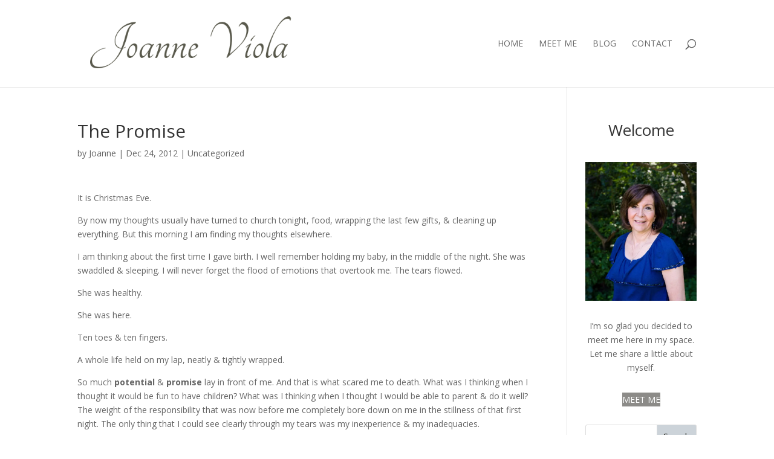

--- FILE ---
content_type: text/html; charset=utf-8
request_url: https://www.google.com/recaptcha/api2/anchor?ar=1&k=6Lfv5ggpAAAAAO6OoZh06AlQ_hMEZoMUDwFFypba&co=aHR0cHM6Ly93d3cuam9hbm5ldmlvbGEuY29tOjQ0Mw..&hl=en&v=PoyoqOPhxBO7pBk68S4YbpHZ&size=invisible&anchor-ms=20000&execute-ms=30000&cb=2srbccvtd3vm
body_size: 48844
content:
<!DOCTYPE HTML><html dir="ltr" lang="en"><head><meta http-equiv="Content-Type" content="text/html; charset=UTF-8">
<meta http-equiv="X-UA-Compatible" content="IE=edge">
<title>reCAPTCHA</title>
<style type="text/css">
/* cyrillic-ext */
@font-face {
  font-family: 'Roboto';
  font-style: normal;
  font-weight: 400;
  font-stretch: 100%;
  src: url(//fonts.gstatic.com/s/roboto/v48/KFO7CnqEu92Fr1ME7kSn66aGLdTylUAMa3GUBHMdazTgWw.woff2) format('woff2');
  unicode-range: U+0460-052F, U+1C80-1C8A, U+20B4, U+2DE0-2DFF, U+A640-A69F, U+FE2E-FE2F;
}
/* cyrillic */
@font-face {
  font-family: 'Roboto';
  font-style: normal;
  font-weight: 400;
  font-stretch: 100%;
  src: url(//fonts.gstatic.com/s/roboto/v48/KFO7CnqEu92Fr1ME7kSn66aGLdTylUAMa3iUBHMdazTgWw.woff2) format('woff2');
  unicode-range: U+0301, U+0400-045F, U+0490-0491, U+04B0-04B1, U+2116;
}
/* greek-ext */
@font-face {
  font-family: 'Roboto';
  font-style: normal;
  font-weight: 400;
  font-stretch: 100%;
  src: url(//fonts.gstatic.com/s/roboto/v48/KFO7CnqEu92Fr1ME7kSn66aGLdTylUAMa3CUBHMdazTgWw.woff2) format('woff2');
  unicode-range: U+1F00-1FFF;
}
/* greek */
@font-face {
  font-family: 'Roboto';
  font-style: normal;
  font-weight: 400;
  font-stretch: 100%;
  src: url(//fonts.gstatic.com/s/roboto/v48/KFO7CnqEu92Fr1ME7kSn66aGLdTylUAMa3-UBHMdazTgWw.woff2) format('woff2');
  unicode-range: U+0370-0377, U+037A-037F, U+0384-038A, U+038C, U+038E-03A1, U+03A3-03FF;
}
/* math */
@font-face {
  font-family: 'Roboto';
  font-style: normal;
  font-weight: 400;
  font-stretch: 100%;
  src: url(//fonts.gstatic.com/s/roboto/v48/KFO7CnqEu92Fr1ME7kSn66aGLdTylUAMawCUBHMdazTgWw.woff2) format('woff2');
  unicode-range: U+0302-0303, U+0305, U+0307-0308, U+0310, U+0312, U+0315, U+031A, U+0326-0327, U+032C, U+032F-0330, U+0332-0333, U+0338, U+033A, U+0346, U+034D, U+0391-03A1, U+03A3-03A9, U+03B1-03C9, U+03D1, U+03D5-03D6, U+03F0-03F1, U+03F4-03F5, U+2016-2017, U+2034-2038, U+203C, U+2040, U+2043, U+2047, U+2050, U+2057, U+205F, U+2070-2071, U+2074-208E, U+2090-209C, U+20D0-20DC, U+20E1, U+20E5-20EF, U+2100-2112, U+2114-2115, U+2117-2121, U+2123-214F, U+2190, U+2192, U+2194-21AE, U+21B0-21E5, U+21F1-21F2, U+21F4-2211, U+2213-2214, U+2216-22FF, U+2308-230B, U+2310, U+2319, U+231C-2321, U+2336-237A, U+237C, U+2395, U+239B-23B7, U+23D0, U+23DC-23E1, U+2474-2475, U+25AF, U+25B3, U+25B7, U+25BD, U+25C1, U+25CA, U+25CC, U+25FB, U+266D-266F, U+27C0-27FF, U+2900-2AFF, U+2B0E-2B11, U+2B30-2B4C, U+2BFE, U+3030, U+FF5B, U+FF5D, U+1D400-1D7FF, U+1EE00-1EEFF;
}
/* symbols */
@font-face {
  font-family: 'Roboto';
  font-style: normal;
  font-weight: 400;
  font-stretch: 100%;
  src: url(//fonts.gstatic.com/s/roboto/v48/KFO7CnqEu92Fr1ME7kSn66aGLdTylUAMaxKUBHMdazTgWw.woff2) format('woff2');
  unicode-range: U+0001-000C, U+000E-001F, U+007F-009F, U+20DD-20E0, U+20E2-20E4, U+2150-218F, U+2190, U+2192, U+2194-2199, U+21AF, U+21E6-21F0, U+21F3, U+2218-2219, U+2299, U+22C4-22C6, U+2300-243F, U+2440-244A, U+2460-24FF, U+25A0-27BF, U+2800-28FF, U+2921-2922, U+2981, U+29BF, U+29EB, U+2B00-2BFF, U+4DC0-4DFF, U+FFF9-FFFB, U+10140-1018E, U+10190-1019C, U+101A0, U+101D0-101FD, U+102E0-102FB, U+10E60-10E7E, U+1D2C0-1D2D3, U+1D2E0-1D37F, U+1F000-1F0FF, U+1F100-1F1AD, U+1F1E6-1F1FF, U+1F30D-1F30F, U+1F315, U+1F31C, U+1F31E, U+1F320-1F32C, U+1F336, U+1F378, U+1F37D, U+1F382, U+1F393-1F39F, U+1F3A7-1F3A8, U+1F3AC-1F3AF, U+1F3C2, U+1F3C4-1F3C6, U+1F3CA-1F3CE, U+1F3D4-1F3E0, U+1F3ED, U+1F3F1-1F3F3, U+1F3F5-1F3F7, U+1F408, U+1F415, U+1F41F, U+1F426, U+1F43F, U+1F441-1F442, U+1F444, U+1F446-1F449, U+1F44C-1F44E, U+1F453, U+1F46A, U+1F47D, U+1F4A3, U+1F4B0, U+1F4B3, U+1F4B9, U+1F4BB, U+1F4BF, U+1F4C8-1F4CB, U+1F4D6, U+1F4DA, U+1F4DF, U+1F4E3-1F4E6, U+1F4EA-1F4ED, U+1F4F7, U+1F4F9-1F4FB, U+1F4FD-1F4FE, U+1F503, U+1F507-1F50B, U+1F50D, U+1F512-1F513, U+1F53E-1F54A, U+1F54F-1F5FA, U+1F610, U+1F650-1F67F, U+1F687, U+1F68D, U+1F691, U+1F694, U+1F698, U+1F6AD, U+1F6B2, U+1F6B9-1F6BA, U+1F6BC, U+1F6C6-1F6CF, U+1F6D3-1F6D7, U+1F6E0-1F6EA, U+1F6F0-1F6F3, U+1F6F7-1F6FC, U+1F700-1F7FF, U+1F800-1F80B, U+1F810-1F847, U+1F850-1F859, U+1F860-1F887, U+1F890-1F8AD, U+1F8B0-1F8BB, U+1F8C0-1F8C1, U+1F900-1F90B, U+1F93B, U+1F946, U+1F984, U+1F996, U+1F9E9, U+1FA00-1FA6F, U+1FA70-1FA7C, U+1FA80-1FA89, U+1FA8F-1FAC6, U+1FACE-1FADC, U+1FADF-1FAE9, U+1FAF0-1FAF8, U+1FB00-1FBFF;
}
/* vietnamese */
@font-face {
  font-family: 'Roboto';
  font-style: normal;
  font-weight: 400;
  font-stretch: 100%;
  src: url(//fonts.gstatic.com/s/roboto/v48/KFO7CnqEu92Fr1ME7kSn66aGLdTylUAMa3OUBHMdazTgWw.woff2) format('woff2');
  unicode-range: U+0102-0103, U+0110-0111, U+0128-0129, U+0168-0169, U+01A0-01A1, U+01AF-01B0, U+0300-0301, U+0303-0304, U+0308-0309, U+0323, U+0329, U+1EA0-1EF9, U+20AB;
}
/* latin-ext */
@font-face {
  font-family: 'Roboto';
  font-style: normal;
  font-weight: 400;
  font-stretch: 100%;
  src: url(//fonts.gstatic.com/s/roboto/v48/KFO7CnqEu92Fr1ME7kSn66aGLdTylUAMa3KUBHMdazTgWw.woff2) format('woff2');
  unicode-range: U+0100-02BA, U+02BD-02C5, U+02C7-02CC, U+02CE-02D7, U+02DD-02FF, U+0304, U+0308, U+0329, U+1D00-1DBF, U+1E00-1E9F, U+1EF2-1EFF, U+2020, U+20A0-20AB, U+20AD-20C0, U+2113, U+2C60-2C7F, U+A720-A7FF;
}
/* latin */
@font-face {
  font-family: 'Roboto';
  font-style: normal;
  font-weight: 400;
  font-stretch: 100%;
  src: url(//fonts.gstatic.com/s/roboto/v48/KFO7CnqEu92Fr1ME7kSn66aGLdTylUAMa3yUBHMdazQ.woff2) format('woff2');
  unicode-range: U+0000-00FF, U+0131, U+0152-0153, U+02BB-02BC, U+02C6, U+02DA, U+02DC, U+0304, U+0308, U+0329, U+2000-206F, U+20AC, U+2122, U+2191, U+2193, U+2212, U+2215, U+FEFF, U+FFFD;
}
/* cyrillic-ext */
@font-face {
  font-family: 'Roboto';
  font-style: normal;
  font-weight: 500;
  font-stretch: 100%;
  src: url(//fonts.gstatic.com/s/roboto/v48/KFO7CnqEu92Fr1ME7kSn66aGLdTylUAMa3GUBHMdazTgWw.woff2) format('woff2');
  unicode-range: U+0460-052F, U+1C80-1C8A, U+20B4, U+2DE0-2DFF, U+A640-A69F, U+FE2E-FE2F;
}
/* cyrillic */
@font-face {
  font-family: 'Roboto';
  font-style: normal;
  font-weight: 500;
  font-stretch: 100%;
  src: url(//fonts.gstatic.com/s/roboto/v48/KFO7CnqEu92Fr1ME7kSn66aGLdTylUAMa3iUBHMdazTgWw.woff2) format('woff2');
  unicode-range: U+0301, U+0400-045F, U+0490-0491, U+04B0-04B1, U+2116;
}
/* greek-ext */
@font-face {
  font-family: 'Roboto';
  font-style: normal;
  font-weight: 500;
  font-stretch: 100%;
  src: url(//fonts.gstatic.com/s/roboto/v48/KFO7CnqEu92Fr1ME7kSn66aGLdTylUAMa3CUBHMdazTgWw.woff2) format('woff2');
  unicode-range: U+1F00-1FFF;
}
/* greek */
@font-face {
  font-family: 'Roboto';
  font-style: normal;
  font-weight: 500;
  font-stretch: 100%;
  src: url(//fonts.gstatic.com/s/roboto/v48/KFO7CnqEu92Fr1ME7kSn66aGLdTylUAMa3-UBHMdazTgWw.woff2) format('woff2');
  unicode-range: U+0370-0377, U+037A-037F, U+0384-038A, U+038C, U+038E-03A1, U+03A3-03FF;
}
/* math */
@font-face {
  font-family: 'Roboto';
  font-style: normal;
  font-weight: 500;
  font-stretch: 100%;
  src: url(//fonts.gstatic.com/s/roboto/v48/KFO7CnqEu92Fr1ME7kSn66aGLdTylUAMawCUBHMdazTgWw.woff2) format('woff2');
  unicode-range: U+0302-0303, U+0305, U+0307-0308, U+0310, U+0312, U+0315, U+031A, U+0326-0327, U+032C, U+032F-0330, U+0332-0333, U+0338, U+033A, U+0346, U+034D, U+0391-03A1, U+03A3-03A9, U+03B1-03C9, U+03D1, U+03D5-03D6, U+03F0-03F1, U+03F4-03F5, U+2016-2017, U+2034-2038, U+203C, U+2040, U+2043, U+2047, U+2050, U+2057, U+205F, U+2070-2071, U+2074-208E, U+2090-209C, U+20D0-20DC, U+20E1, U+20E5-20EF, U+2100-2112, U+2114-2115, U+2117-2121, U+2123-214F, U+2190, U+2192, U+2194-21AE, U+21B0-21E5, U+21F1-21F2, U+21F4-2211, U+2213-2214, U+2216-22FF, U+2308-230B, U+2310, U+2319, U+231C-2321, U+2336-237A, U+237C, U+2395, U+239B-23B7, U+23D0, U+23DC-23E1, U+2474-2475, U+25AF, U+25B3, U+25B7, U+25BD, U+25C1, U+25CA, U+25CC, U+25FB, U+266D-266F, U+27C0-27FF, U+2900-2AFF, U+2B0E-2B11, U+2B30-2B4C, U+2BFE, U+3030, U+FF5B, U+FF5D, U+1D400-1D7FF, U+1EE00-1EEFF;
}
/* symbols */
@font-face {
  font-family: 'Roboto';
  font-style: normal;
  font-weight: 500;
  font-stretch: 100%;
  src: url(//fonts.gstatic.com/s/roboto/v48/KFO7CnqEu92Fr1ME7kSn66aGLdTylUAMaxKUBHMdazTgWw.woff2) format('woff2');
  unicode-range: U+0001-000C, U+000E-001F, U+007F-009F, U+20DD-20E0, U+20E2-20E4, U+2150-218F, U+2190, U+2192, U+2194-2199, U+21AF, U+21E6-21F0, U+21F3, U+2218-2219, U+2299, U+22C4-22C6, U+2300-243F, U+2440-244A, U+2460-24FF, U+25A0-27BF, U+2800-28FF, U+2921-2922, U+2981, U+29BF, U+29EB, U+2B00-2BFF, U+4DC0-4DFF, U+FFF9-FFFB, U+10140-1018E, U+10190-1019C, U+101A0, U+101D0-101FD, U+102E0-102FB, U+10E60-10E7E, U+1D2C0-1D2D3, U+1D2E0-1D37F, U+1F000-1F0FF, U+1F100-1F1AD, U+1F1E6-1F1FF, U+1F30D-1F30F, U+1F315, U+1F31C, U+1F31E, U+1F320-1F32C, U+1F336, U+1F378, U+1F37D, U+1F382, U+1F393-1F39F, U+1F3A7-1F3A8, U+1F3AC-1F3AF, U+1F3C2, U+1F3C4-1F3C6, U+1F3CA-1F3CE, U+1F3D4-1F3E0, U+1F3ED, U+1F3F1-1F3F3, U+1F3F5-1F3F7, U+1F408, U+1F415, U+1F41F, U+1F426, U+1F43F, U+1F441-1F442, U+1F444, U+1F446-1F449, U+1F44C-1F44E, U+1F453, U+1F46A, U+1F47D, U+1F4A3, U+1F4B0, U+1F4B3, U+1F4B9, U+1F4BB, U+1F4BF, U+1F4C8-1F4CB, U+1F4D6, U+1F4DA, U+1F4DF, U+1F4E3-1F4E6, U+1F4EA-1F4ED, U+1F4F7, U+1F4F9-1F4FB, U+1F4FD-1F4FE, U+1F503, U+1F507-1F50B, U+1F50D, U+1F512-1F513, U+1F53E-1F54A, U+1F54F-1F5FA, U+1F610, U+1F650-1F67F, U+1F687, U+1F68D, U+1F691, U+1F694, U+1F698, U+1F6AD, U+1F6B2, U+1F6B9-1F6BA, U+1F6BC, U+1F6C6-1F6CF, U+1F6D3-1F6D7, U+1F6E0-1F6EA, U+1F6F0-1F6F3, U+1F6F7-1F6FC, U+1F700-1F7FF, U+1F800-1F80B, U+1F810-1F847, U+1F850-1F859, U+1F860-1F887, U+1F890-1F8AD, U+1F8B0-1F8BB, U+1F8C0-1F8C1, U+1F900-1F90B, U+1F93B, U+1F946, U+1F984, U+1F996, U+1F9E9, U+1FA00-1FA6F, U+1FA70-1FA7C, U+1FA80-1FA89, U+1FA8F-1FAC6, U+1FACE-1FADC, U+1FADF-1FAE9, U+1FAF0-1FAF8, U+1FB00-1FBFF;
}
/* vietnamese */
@font-face {
  font-family: 'Roboto';
  font-style: normal;
  font-weight: 500;
  font-stretch: 100%;
  src: url(//fonts.gstatic.com/s/roboto/v48/KFO7CnqEu92Fr1ME7kSn66aGLdTylUAMa3OUBHMdazTgWw.woff2) format('woff2');
  unicode-range: U+0102-0103, U+0110-0111, U+0128-0129, U+0168-0169, U+01A0-01A1, U+01AF-01B0, U+0300-0301, U+0303-0304, U+0308-0309, U+0323, U+0329, U+1EA0-1EF9, U+20AB;
}
/* latin-ext */
@font-face {
  font-family: 'Roboto';
  font-style: normal;
  font-weight: 500;
  font-stretch: 100%;
  src: url(//fonts.gstatic.com/s/roboto/v48/KFO7CnqEu92Fr1ME7kSn66aGLdTylUAMa3KUBHMdazTgWw.woff2) format('woff2');
  unicode-range: U+0100-02BA, U+02BD-02C5, U+02C7-02CC, U+02CE-02D7, U+02DD-02FF, U+0304, U+0308, U+0329, U+1D00-1DBF, U+1E00-1E9F, U+1EF2-1EFF, U+2020, U+20A0-20AB, U+20AD-20C0, U+2113, U+2C60-2C7F, U+A720-A7FF;
}
/* latin */
@font-face {
  font-family: 'Roboto';
  font-style: normal;
  font-weight: 500;
  font-stretch: 100%;
  src: url(//fonts.gstatic.com/s/roboto/v48/KFO7CnqEu92Fr1ME7kSn66aGLdTylUAMa3yUBHMdazQ.woff2) format('woff2');
  unicode-range: U+0000-00FF, U+0131, U+0152-0153, U+02BB-02BC, U+02C6, U+02DA, U+02DC, U+0304, U+0308, U+0329, U+2000-206F, U+20AC, U+2122, U+2191, U+2193, U+2212, U+2215, U+FEFF, U+FFFD;
}
/* cyrillic-ext */
@font-face {
  font-family: 'Roboto';
  font-style: normal;
  font-weight: 900;
  font-stretch: 100%;
  src: url(//fonts.gstatic.com/s/roboto/v48/KFO7CnqEu92Fr1ME7kSn66aGLdTylUAMa3GUBHMdazTgWw.woff2) format('woff2');
  unicode-range: U+0460-052F, U+1C80-1C8A, U+20B4, U+2DE0-2DFF, U+A640-A69F, U+FE2E-FE2F;
}
/* cyrillic */
@font-face {
  font-family: 'Roboto';
  font-style: normal;
  font-weight: 900;
  font-stretch: 100%;
  src: url(//fonts.gstatic.com/s/roboto/v48/KFO7CnqEu92Fr1ME7kSn66aGLdTylUAMa3iUBHMdazTgWw.woff2) format('woff2');
  unicode-range: U+0301, U+0400-045F, U+0490-0491, U+04B0-04B1, U+2116;
}
/* greek-ext */
@font-face {
  font-family: 'Roboto';
  font-style: normal;
  font-weight: 900;
  font-stretch: 100%;
  src: url(//fonts.gstatic.com/s/roboto/v48/KFO7CnqEu92Fr1ME7kSn66aGLdTylUAMa3CUBHMdazTgWw.woff2) format('woff2');
  unicode-range: U+1F00-1FFF;
}
/* greek */
@font-face {
  font-family: 'Roboto';
  font-style: normal;
  font-weight: 900;
  font-stretch: 100%;
  src: url(//fonts.gstatic.com/s/roboto/v48/KFO7CnqEu92Fr1ME7kSn66aGLdTylUAMa3-UBHMdazTgWw.woff2) format('woff2');
  unicode-range: U+0370-0377, U+037A-037F, U+0384-038A, U+038C, U+038E-03A1, U+03A3-03FF;
}
/* math */
@font-face {
  font-family: 'Roboto';
  font-style: normal;
  font-weight: 900;
  font-stretch: 100%;
  src: url(//fonts.gstatic.com/s/roboto/v48/KFO7CnqEu92Fr1ME7kSn66aGLdTylUAMawCUBHMdazTgWw.woff2) format('woff2');
  unicode-range: U+0302-0303, U+0305, U+0307-0308, U+0310, U+0312, U+0315, U+031A, U+0326-0327, U+032C, U+032F-0330, U+0332-0333, U+0338, U+033A, U+0346, U+034D, U+0391-03A1, U+03A3-03A9, U+03B1-03C9, U+03D1, U+03D5-03D6, U+03F0-03F1, U+03F4-03F5, U+2016-2017, U+2034-2038, U+203C, U+2040, U+2043, U+2047, U+2050, U+2057, U+205F, U+2070-2071, U+2074-208E, U+2090-209C, U+20D0-20DC, U+20E1, U+20E5-20EF, U+2100-2112, U+2114-2115, U+2117-2121, U+2123-214F, U+2190, U+2192, U+2194-21AE, U+21B0-21E5, U+21F1-21F2, U+21F4-2211, U+2213-2214, U+2216-22FF, U+2308-230B, U+2310, U+2319, U+231C-2321, U+2336-237A, U+237C, U+2395, U+239B-23B7, U+23D0, U+23DC-23E1, U+2474-2475, U+25AF, U+25B3, U+25B7, U+25BD, U+25C1, U+25CA, U+25CC, U+25FB, U+266D-266F, U+27C0-27FF, U+2900-2AFF, U+2B0E-2B11, U+2B30-2B4C, U+2BFE, U+3030, U+FF5B, U+FF5D, U+1D400-1D7FF, U+1EE00-1EEFF;
}
/* symbols */
@font-face {
  font-family: 'Roboto';
  font-style: normal;
  font-weight: 900;
  font-stretch: 100%;
  src: url(//fonts.gstatic.com/s/roboto/v48/KFO7CnqEu92Fr1ME7kSn66aGLdTylUAMaxKUBHMdazTgWw.woff2) format('woff2');
  unicode-range: U+0001-000C, U+000E-001F, U+007F-009F, U+20DD-20E0, U+20E2-20E4, U+2150-218F, U+2190, U+2192, U+2194-2199, U+21AF, U+21E6-21F0, U+21F3, U+2218-2219, U+2299, U+22C4-22C6, U+2300-243F, U+2440-244A, U+2460-24FF, U+25A0-27BF, U+2800-28FF, U+2921-2922, U+2981, U+29BF, U+29EB, U+2B00-2BFF, U+4DC0-4DFF, U+FFF9-FFFB, U+10140-1018E, U+10190-1019C, U+101A0, U+101D0-101FD, U+102E0-102FB, U+10E60-10E7E, U+1D2C0-1D2D3, U+1D2E0-1D37F, U+1F000-1F0FF, U+1F100-1F1AD, U+1F1E6-1F1FF, U+1F30D-1F30F, U+1F315, U+1F31C, U+1F31E, U+1F320-1F32C, U+1F336, U+1F378, U+1F37D, U+1F382, U+1F393-1F39F, U+1F3A7-1F3A8, U+1F3AC-1F3AF, U+1F3C2, U+1F3C4-1F3C6, U+1F3CA-1F3CE, U+1F3D4-1F3E0, U+1F3ED, U+1F3F1-1F3F3, U+1F3F5-1F3F7, U+1F408, U+1F415, U+1F41F, U+1F426, U+1F43F, U+1F441-1F442, U+1F444, U+1F446-1F449, U+1F44C-1F44E, U+1F453, U+1F46A, U+1F47D, U+1F4A3, U+1F4B0, U+1F4B3, U+1F4B9, U+1F4BB, U+1F4BF, U+1F4C8-1F4CB, U+1F4D6, U+1F4DA, U+1F4DF, U+1F4E3-1F4E6, U+1F4EA-1F4ED, U+1F4F7, U+1F4F9-1F4FB, U+1F4FD-1F4FE, U+1F503, U+1F507-1F50B, U+1F50D, U+1F512-1F513, U+1F53E-1F54A, U+1F54F-1F5FA, U+1F610, U+1F650-1F67F, U+1F687, U+1F68D, U+1F691, U+1F694, U+1F698, U+1F6AD, U+1F6B2, U+1F6B9-1F6BA, U+1F6BC, U+1F6C6-1F6CF, U+1F6D3-1F6D7, U+1F6E0-1F6EA, U+1F6F0-1F6F3, U+1F6F7-1F6FC, U+1F700-1F7FF, U+1F800-1F80B, U+1F810-1F847, U+1F850-1F859, U+1F860-1F887, U+1F890-1F8AD, U+1F8B0-1F8BB, U+1F8C0-1F8C1, U+1F900-1F90B, U+1F93B, U+1F946, U+1F984, U+1F996, U+1F9E9, U+1FA00-1FA6F, U+1FA70-1FA7C, U+1FA80-1FA89, U+1FA8F-1FAC6, U+1FACE-1FADC, U+1FADF-1FAE9, U+1FAF0-1FAF8, U+1FB00-1FBFF;
}
/* vietnamese */
@font-face {
  font-family: 'Roboto';
  font-style: normal;
  font-weight: 900;
  font-stretch: 100%;
  src: url(//fonts.gstatic.com/s/roboto/v48/KFO7CnqEu92Fr1ME7kSn66aGLdTylUAMa3OUBHMdazTgWw.woff2) format('woff2');
  unicode-range: U+0102-0103, U+0110-0111, U+0128-0129, U+0168-0169, U+01A0-01A1, U+01AF-01B0, U+0300-0301, U+0303-0304, U+0308-0309, U+0323, U+0329, U+1EA0-1EF9, U+20AB;
}
/* latin-ext */
@font-face {
  font-family: 'Roboto';
  font-style: normal;
  font-weight: 900;
  font-stretch: 100%;
  src: url(//fonts.gstatic.com/s/roboto/v48/KFO7CnqEu92Fr1ME7kSn66aGLdTylUAMa3KUBHMdazTgWw.woff2) format('woff2');
  unicode-range: U+0100-02BA, U+02BD-02C5, U+02C7-02CC, U+02CE-02D7, U+02DD-02FF, U+0304, U+0308, U+0329, U+1D00-1DBF, U+1E00-1E9F, U+1EF2-1EFF, U+2020, U+20A0-20AB, U+20AD-20C0, U+2113, U+2C60-2C7F, U+A720-A7FF;
}
/* latin */
@font-face {
  font-family: 'Roboto';
  font-style: normal;
  font-weight: 900;
  font-stretch: 100%;
  src: url(//fonts.gstatic.com/s/roboto/v48/KFO7CnqEu92Fr1ME7kSn66aGLdTylUAMa3yUBHMdazQ.woff2) format('woff2');
  unicode-range: U+0000-00FF, U+0131, U+0152-0153, U+02BB-02BC, U+02C6, U+02DA, U+02DC, U+0304, U+0308, U+0329, U+2000-206F, U+20AC, U+2122, U+2191, U+2193, U+2212, U+2215, U+FEFF, U+FFFD;
}

</style>
<link rel="stylesheet" type="text/css" href="https://www.gstatic.com/recaptcha/releases/PoyoqOPhxBO7pBk68S4YbpHZ/styles__ltr.css">
<script nonce="RAnHQAWIpgAJUQe2-Sr6SA" type="text/javascript">window['__recaptcha_api'] = 'https://www.google.com/recaptcha/api2/';</script>
<script type="text/javascript" src="https://www.gstatic.com/recaptcha/releases/PoyoqOPhxBO7pBk68S4YbpHZ/recaptcha__en.js" nonce="RAnHQAWIpgAJUQe2-Sr6SA">
      
    </script></head>
<body><div id="rc-anchor-alert" class="rc-anchor-alert"></div>
<input type="hidden" id="recaptcha-token" value="[base64]">
<script type="text/javascript" nonce="RAnHQAWIpgAJUQe2-Sr6SA">
      recaptcha.anchor.Main.init("[\x22ainput\x22,[\x22bgdata\x22,\x22\x22,\[base64]/[base64]/[base64]/[base64]/[base64]/UltsKytdPUU6KEU8MjA0OD9SW2wrK109RT4+NnwxOTI6KChFJjY0NTEyKT09NTUyOTYmJk0rMTxjLmxlbmd0aCYmKGMuY2hhckNvZGVBdChNKzEpJjY0NTEyKT09NTYzMjA/[base64]/[base64]/[base64]/[base64]/[base64]/[base64]/[base64]\x22,\[base64]\\u003d\x22,\x22w4hYwpIiw6ErwrDDiAvDjCfDjMOQwozCpWolwpTDuMOwHm5/woXDmmTClyfDp0/[base64]/DvSDCmivDvmpCYnRyAMK4VxHCswLDvmjDh8OVDcOnMMO9wpE4S17DgsO6w5jDqcKML8KrwrZfw4jDg0jChjhCOEtEwqjDosOow7PCmsKLwo8ow4dgMMKtBlfCm8Kkw7o6wo/Cq3bCiX8sw5PDklhvZsKww5LCv19DwrsBIMKjw6JHPCNJaAdOasKAfXEQVsOpwpAxTmttw7J+wrLDsMKHfMOqw4DDmRnDhsKVIcKJwrEbVMKNw55LwqQ1ZcOJRMOZUW/CgXjDilXCtMKFeMOcwp9IZMK6w4kOU8OvEcOTXSrDssOSHzDCuC/DscKRcjjChi9SwrsawoLCucO4JQzDgMKow5tww4DCj23DsBjCq8K6KzwXTcK3SsKgwrPDqMKAXMO0ejppHCspwrzCsWLCvMO1wqnCu8OHV8K7BwXClQd3wobCq8OfwqfDjMKEBTrCp2Mpwp7Co8Kjw7l4Qj/CgCIOw6xmwrXDgRx7MMO8ag3Du8KnwoZjezVgdcKdwrMhw4/Ch8OqwrknwpHDtCorw6RxHMOrVMO6wpVQw6bDuMKowpjCnGJoOQPDgkBtPsO0w4/DvWsoE8O8GcKPwpnCn2t8NRvDhsK3KzrCjzYdMcOMw7jDv8KAY0LDo33CkcKBDcOtDV3DrMObP8OIwrLDohRqwrDCvcOKacKef8OHwp/CrjRffTfDjQ3ClTlrw6s6w5fCpMKkPMKfe8KSwotgOmB9wr/CtMKqw57CvsO7wqEpMgRICMObN8OiwoJpbwNMwq9nw7PDkMOUw44+wqbDkhduwqPCs1sbw7DDg8OXCXXDgcOuwpJrw6/[base64]/LDHCk8Ocw5TDiwnDuMOmNlbDisKTwpl6w742YSVcbDnDrMO7KsOmaWlxOsOjw6t3wpXCoQfDqWIQwq/CkMOQBsOkP1jDkARaw7NwworDn8KBdkzCj2p5G8O0wobDmMOdb8OUw6/CinnDoyIlSsKXSAErU8KgWMKSwqsvw40HwozCmsKIw5LCoygUw4TCtgtKYsOdwo5jIMKjOW8DY8Oxw7TDlcO0w6PCklTCpcKaw5fDk2XDo37DgDnCicKxCnPDiQrClCfCqRVLwqJ2wolrwqHCjQYvwqnCiU1nw4PCqj/[base64]/woRpR1XCiA5dw6/[base64]/WwnDgGxxN8OJWCPChz0qwqXDqcOfFMOiw7PDtDXCm8K3wrF/[base64]/w5AXfHBTUsKEw5FoFlJYfmLDt8KBw43Cq8KIw6tefT4dwqLCuQzCozbDg8O+wok/O8ObEVhMw6tmEsK1wqQbHsONw7Muwp/[base64]/Do3HDuMOUwrpUb8Kaw4I0Fy1/[base64]/[base64]/w6fCkUFnEsOpwodgwonDkkYjw6zDnsOyw4LDpcKnw544wp/CmsOcwrJ/DgZCA24/cyLDtSNhMkAoVBoGwp8Jw6BPKcORw78/[base64]/w4XCpCDDqsKWwp9PR8O7wrdkKcKuTMOsbsOgPHTDhC3CqMKYRXDDosKDMUg1esK8MTBrY8O2OA/Cv8Oqw4I6w5HDlcK9wrMBw69/[base64]/DksOaHinDuQQuw6jDlzrCp8OPWXBCw4/CkcOrw797wrV2CG9qcRh3A8KRw6Icw4EVw7bDjX5Bw4Y8w59nwq04wovCgcKfDMOGFW1dDcKowoRaasOFw7PDu8Kdw5VDD8O9w7R8KENZS8O7e0/[base64]/CisOgf8OMMSXDg11/wp/[base64]/[base64]/[base64]/DgUvDmG3ClsK2G0XDjgHDhy5Jw6nDo1oKwpE7wp/DsnPDngxHTEvDu2gWwrzDlXzDl8OzXVvDjkBtwp16EWfCkMKjw7FKwobChwsvJx4ZwpwoD8OSEWXCrsODw5QMW8K/McKSw5MiwpRYwqRAw7PCpsKcXiLDuQXCkMOgfsKww4o9w4TCkMOTw5bDtijCmwHDjxsqasKPwooxw500w4FEI8Omf8OCw4zDhMOXUUzCn3HDicK9w5DCu3nCqsKfwo1Ywq5Uwpw/wp5IQsOeRifCucOAY0F7AcKXw4ReaXE+w6EWw7HDqVV9KMOjwqwgwoQvc8O1BsKQwo/DgMKwalHCvCzCt3LDsMOKCcOzwrszHiLCrDDChsO3wr/DtcKtw5zCvS3Ci8OiwpLDpcO1woTCjcObHsKPRW4rADzCrMO9w7TDswURXRxGEMO/IgILwozDmTnDkcO4wq3DgcOcw5HDhjbDohoPw5PCtT3DhW0vw4zCrsKHXsKpw7bCisOjw68Nw5ZQw7vCsRp9w7N/wpRiWcKXwqLCt8OfNsKswonCihfCpMKTwrjChsK0bC7CrcONwpkdw5Zdw4IGw5gYw6XDnlbCgsKPw6PDvMKgw5zDtcKfw7YtwoHDrTrDsFoLwpLDtw3CgsOOCCdiThXDkFnCo24uL3llw6DCm8KVwr/DnsKcK8OdKD0qwpxXw4FUw7jDncKkw58DD8KgMF1gJMKgw7cxw558QkFRwqpGRcObw4JbwqHCtsK2w58+woXDqcK7ScOMNcOrVsKVw5HCjcO0wpMiZTwgdUEBNcKLw6XCpcKJwo3CgMObwpFawpE1LmwlXXDCjWNfw7UsAcODwqHChjfDr8KaWVvCocKiwr/Ci8KgOsOKw7nDg8Ogw7fCoWTDjT8GwqvCn8KLwqAbw4Ztw7/CqsK8w6NmQMKmLcOFTMK/[base64]/[base64]/w4wKw4R9wqkLw61UcC5+w7HDusKVw4bCjMKvwoN/[base64]/IsOQbA1Ww5BHwqTCmcKbwo7Cg8OtWMOfbcKvE8KBw6TDhysKP8OTDMKDE8Ozwqwbw4vDpWDCpnddwphrXnDDggRhW0/CjcKhw4UEwpAgHcOhd8KHw5bCtMKfCk/CmcOvWsO9QiU4CMORTwxKH8OSw7gVwobCmRTDhEDDpz99blRVWsOSw4zDocK4P1vCvsKmYsOpLcOJworDoToRMwZQwpnDpcO1wq9OwrfCjXTColXDoQQTw7PCrkPDmkfCnE84wpYkD1cDwozDhDrDvsOIwoPClnPDgMOsEMKxGsK2w7xfXU8Cw49XwpgEFzrDpH/CrHvDsDnDrSbDu8Kyd8Okw5V2w43Dm1zCmsOhwqtrwq/CvcO3KHgVF8O9KMObwpIAwq4Kw4EFN0rCk07DvcOkZS/CpMOVSE1uw5tje8K2w6sLw71WZm4Ww6TCgiPDrDPDpsOrHsO0K13DsTBMVMK8w6LDvsKpwo7CjDtmCCvDi0jCmMOCw7/DgHTCrRDCgsKgfiLDtHDDkwPCiwDDkRnDh8KZwrEANsKlVFvCi1puLDPCn8KCw6UIwpx3Z8KywqFQwpzCm8Oww40pwqjDpsKpw4LCkGTDsTssw7HDiAjCvyNBSFZPLHQJwrlgQsK+wpFVw6AtwrzDswjDpV8QBW1Cw7/CjsOzC18hwonDq8KGwpnClsOyIDXCvsODSUzChQLDnVrDlMOZw7TCtQ5/wrAgSQxlH8KXDUDDoXw8f0TDjMOLwo3DusO4UyLDnMOEwpF0esKCw7jDn8K5w7/Cl8KdXMOEwrtsw6c4wr3CnsKIwr/DvcKWwqjDjsK/wpbCmxtRDh/DkMOnR8KwLFpnwpFcw6XCm8KLw5/Dvz/Cn8K7wqXDpRlQAUwJNn7ClGHDocOow4tbwrA/[base64]/[base64]/CrA3CvQ5LfMKgc8OLw6spKAoYMMOqwrPDsxwvQsO3w4NXBcKpG8OwwrwNwp0IwoQGw43DqWnCqcOTZsKLNMOUOi/DksKJwp1dHk7DlmxCw6NMw4rDsF87w7ElY2NbYWHDlSofQcKBd8K4w7R3FcOVw7jCnsOaw5l3MxPCvsKMw7/[base64]/Ds8KKw5vDrksTNgguw6jCn8KDw6h9wrTDpnrCgjRtw5jCoApSwpQ0Sx0FcV/[base64]/blJobsOeaEbDhnrCksOoLcOAXhfDlFYFQcKJVsK9w7rCi15LX8OCwpfCqsK9w4nDoThcwqNGGsO+w6szCEzDhhVIOWxCw4AIwqgEacOOaD5Wa8KWbETDl046T8OJw58Pw7bCq8OYd8KKw7TDh8K/wrA6PgPCvsKZwqXCnWDCsm9Ywo0Kw7J/w7rDjyjCpcOrBsKtw787EMKfR8KPwoVFHcO3w4NLwq3DksKKw4jCkxjCoEZOYcO7w70YFQjCnsK1GcKpdsOufh0wNXrCm8O5UTwDRMO6a8OXwoBeF3vDjlEPERxQwpVZw4QTccKgO8OmwqjDrS3CqAZyUlbDpT3DisKUKMKfQkU2w6QpcT/CtFJKw5kywqPDg8KwKELCn2TDq8KnZMK5QsOpw6g3dsOaAcKBd1HDihdZCcOuwpXCkDA4w5HDu8OzcsKdQcOdKX1ew7FQw6Bww4cpCwEnR2nCkyvCmMOqIyExwpbCt8OywoTCmwpIw6AvwofDsjjDkzkSwq3Cp8OcBMOJB8Klw5ZIBcKwwo0/wpbCgMKKYj03ZsOEBMKcw5DDq1Zlw7AZwoXDrGfDpHM2CcKhw5Ziwoc0HwHDmsOBUUPCp31TecKLSH/Dvk/Dq3rDgVVTO8KDDcKdw7XDu8OkwpnDocKoGsK4w6/CllrCj2TDi3V0wrx+w4VewrdsP8Kkw4jDlsKLJ8KNwqDCogzDi8KmbMOrwqDCpsOVw7jCv8Kdw7h2w4gzwptTRi/CgC7Do3NPe8OWTcKgR8KOw73DvCY8w6hNaC7DkgEFwpRDBQjDicOawpnDp8Ktw4/[base64]/Cv3XCr0vDg2k4EizCpcOGwrBIG8OSSjfCrcKeAHdMwrLCo8KCwrPDrH/DnFJ8w7AwMcKTPcOUURNOwpjCikfDg8KGMznDmTB+wpHDssO9woUuNMK/[base64]/ZcOlwpB7RywCUUJoXsKQTFbCn8KUbcOZw7rCqcK3McOHwqU5wpjCsMOaw7giw5x2NcOtAHFww5VGH8OLw4J8w5hOwofDj8KZwo/CgQ3CnsO/SMKZMSl0WkxVZsO+XcO/w7J0w5bCsMKEwqHCk8Kyw7rCo25ZYB0cGgtIJF48w6fDksKBLcOOCBvCqUPCk8O7wofDsAHCoMKiwqJySj3DvBA/w5RFf8Ozw5scwqt/PE/Dt8O4PcOwwqQQYR43w7PCgsOYMzXCmsOFw5/Dgm/DhMK7IXs8w64Vw60RMcORwo4HF1TCnwUjw7w7VsKnYlrCoRXCkhvCt0J8PsK4FsK3UcOkecKGd8OZwpA+HXsrIhbCtcKtbTTDvcOEw5/DrRLCg8O9w4xZRw/DglHCohVcw5Y5XMKoEsOrw7tGDUgnYMOnwpVbAsKfWxzDrSfDiV8EAS4yTsKrwrs6V8KiwrlVwpNQw6bCpHFnwoZPdDbDo8OKTMO7LA7CohFmIGbDnWzCmsOIAMOKFxY8V3nDmcOCwoPDoQ3CshQUwq7Cmg/Ck8Krw6jDmcOCEsKFwpvDsMKsVlFoP8Kpw43CpExzw6zDqXrDkMKkbnjDgE9le0oaw6DCu3rCoMK5wqLDlEA1wqF7w4p7wosmak3DoA7Dm8KOw6PDmMKyXMKCeXkiQhbDg8K3Ew3CvE0jwqfDs3hcw5VqPGBDAzIJwpvDucK6eg0Owq/CoEVYw6g9wpbCosONWxfCjMKAwpXCkjPDozFkw5fCisKSCsKZwp/CqsOUw5F5wpteMMOnVsKrFcOwwq/Dj8KAw4TDgUfChTHCqMO7VMKJw6vCqMKLDsOpwoM9XBbDiBHCgE18wrHCpDNawpPDpsOrdcONX8OjCCLDgUjCrMO4CMO3wqd/[base64]/dlgww5spw55RJWHDlRDCiMK5w7bCunjDqcKBC8O1HldDOcKjBMOzwp3Dg0fCnMO8GMKqDj/Ck8Kww5nDrcK0BDbCj8Ohc8KcwrNewojDhsODwp7Dv8OJTSzCmQfCk8Kwwq4+wobCs8KfGzMKFU5JwrTCq09DLCjCu1VwwrbDpMK1w6wEUMOlwpwFwrZiw4E5RATCl8Otwp5va8OPwqc0WsOYwpI/wovCrARYP8KiwoXCmMOUw5J6wrvDvRTDskQfFzwScm/Cu8KOw6BCVkM2w7jDvsK/w7bChkvCvcO5Qk8Gwq7DkE8kAMKuwpnDusODMcOeN8OCw4LDm1FANVvDoDTDicKCwpvDuVvCmMOPAzHCtMK5wo15QS7DjmHDpRPCp3TCgxl3w5/[base64]/[base64]/[base64]/w48owoXCnTYEQRXDqcOaJ8K4wqPCo8KeM8KhWsOIIV3Dt8Kuw7TClTVDwrTDqsKtGcOvw7sJGMOTw7/[base64]/[base64]/wpTClcOpw7fCuQLDmD1hw5HDoF05wqBdw4LCv8OcNgPCvMOVw4BYwrfCvHILfxvClVXDm8KGw5nChcKDNMKaw7QzGsOvw4rCrcOCRzPDpnvCryh2wr3DgirClMOxGx9tDG3Cr8OsaMKSfTbCnAHCgMOFwoEWwoPCiy/DpU5Rw5PDu3vCmBzDhcOBfsOAwo7DunsRO3XDpm43O8OhWMOLW18gImfDnEdHZlvCjT47w7lwwojCisOZZ8Ouwr7CmsOTwo/CuiZxLMKbRWnCtV06w5nCi8K+SXYYasKhwpUmw5YEIQPDoMK9e8KNSF7CoWzDosK5w5pMLVE5DXFkw7wDwqBUw4bCnsKgw4vCu0bCqAV/F8Kzw5Z7dRDCoMOxw5VEOihtwoYiSsKjSCjCvSoyw7/DhlDCt0cGJ01JRmHDoU0Lw47Cq8OPDExcZ8KEw7lsTMKYwrfDp3A+STIyfsOlVMKEwq/Dg8OxwroEw5bDuCjDpcOIwqYJw7wtw59cSDPDkHoPwprClX/DjsKYC8K5woQ5wp3CqsKdfsOxacKhwodpIEXCpAVOJcKyDsO0H8Kjw6sJJHbCuMKzZsKbw6LDk8O/wr8sIwJVw4bCi8KBJ8O0wrosZnvDpTjChMOHf8OBAEYWw53CusO1w5sbGMOvwqJdbMOjw6hNOsKGwp1HUsKUQR8awohuw7zCt8KNwoTCpMKUVsOkwobCgmJYw7vClm/Dp8KoYMK9DcKYwpUHJsKFHMKWw5l/S8Oiw5zDmcKlS2gLw5pdBcOuwqJfw5lXwpLDiSbCsi3CgsKZwoPDmcKSw4/CiX/DicK9w5bDrMK0acO2AFg0J0lyM1nDllICw6XCp1nCpcOKehYGdsKWVivDuhrCjmDDpMOCLcKmcB3Cs8OrZCPCoMOeJ8OScETCqlzDhFzDrg87dcK6wqlKw5DCmcKtw47CmVXCrhE2EwJVPW5dcsKMHxlMw7nDt8KIKAwaAsKqIyBBw7bDmsOCwrk3wpTDo33DrQ/Cm8KUPD3Di1J7L2lTFGAxw4USw6PCr3/Cr8OowrHCpUgcwqDCoWMww77ClHcYIwLClT7Dv8Khw4gBw4DCqMO+w5TDoMKWwrFPQigcEcKPO2EEw5/CksOuG8OmPcOeOMK/w6vDtSJ4fsOFVcOow7BFw4fDnTDDojrDu8Klw7XDnlBYf8KjEl5WCVvCisOXwptUw5nCssKHcFDCjSs8I8Oww55Vw6QtwoZYwo/Ds8K6R1LDucOiwrHDrX7CpsKDGsOKw7ZTwqXDv3HCuMOIGcKXXwgaFMOGw5TDkHRSHMKgfcOSw7piHMOneQ5kAMKtE8Oxw6DCgT9CNBg+wqzDgcOgMn7DssOQw7vDnz/DoHLDrTLDq2EWwqzDqMKkw6fCtHQnUWMMwopuW8OQw6Qqwp/CpCvCig/[base64]/Dh8OVMMKefsOTw6MVG8K4KcK9w4dMwo3CkcK4w6vDiSjDrcOAeMOwYhdqdBHDtcOCKMKXw6XCjMKaw5V+w5rDiU08ClHDhnUAawdSBg1Cw7Z9FMKmwqdwElrClj7DlcOAwohcwrJ1IcKwNE7Dnighc8KWUD9Bw7DCscKfQcKsdUNew41CAF7CmcOtXV/DuyhHw6/CrcKNw6V5w4XDoMOID8OxMWbCumPCtMOUwqjCq2wiw5/DtMOHwq7DpA4KwpNTw5EtV8KTBcKOwqPCo0xXw41owr/Djiopwo3DosKLXjXDgcO9CcO6LxI8IFPCrwtlwoXDscOkTMOhwqbCisO3LQIIw60dwr0SUsKhNsK1OW83eMOEen0Yw6chNMOjw7rCs1otRsKtS8KUIMKgw71DwrY4wo7Dl8Oqw5/Cpi9TV2XCqsK/w6gpw6c3ISfDkS7DsMOUCTbDrsKZwpfCu8KBw7PDrRgse3VNw5N5w6vDjsKgwooSSMOlwqvDhh1fwoLClB/[base64]/Cn0x7woZYw6JDQm/CiMO+AMOBwrfCqk4wQyBxNz/DncOJw47DpcKxw4Z2ZMOVQW5LwpTDoBNQw6vDtMKpMRXDp8K4wq4EIHvCgUJMw7oGw4bCnhASfcOxSG5Aw5ggFMKnwoEGwr9Ae8KaV8Obw7RfIxPDohnCmcKVMMKgMMKuNMK9w7/Dn8KrwoIcw7vDrgQrw77DghjCiU4Qw5w/[base64]/[base64]/ecKwL8KTK1LCgHtHdMKiw4rDvcK0w4XDhcKuwoXDqirCql7CoMK2w6vCnsKbwqzCmBjDn8K9P8OaaXbDscOPwq7CtsOtw6zCgMOGwp8iQcK3w65TYwsAwqoKwr4tUsK/wofDmU/Dk8K3w6bClsOVMX0Qwo1ZwpHCj8Kxw6cRO8K7AXzDs8O5wqDCiMO3wozDjQ3DkQLDvsOww6vDsMOpwqsfwrcEEMOrwpwTwqYDWsOFwpw9UMKZwp50ecOAw7pLw45Rw6LCui/DtRLCgEvCtsOANMKaw6ldwrHDs8KnKMOCB2EGCsKzAh92bsOXYsKuVcOaH8O3wrHDjU/[base64]/Yl/CscKnW8OtZGXClSvCh8OJMsOKwpfCsz8saAoBwqrDkMKkw6jCtsOGw4DCv8KnYCJtw7vDpHrDi8OSwrUsUGfCgcOWUgVEwrLCuMKTw4ggw7PChDY0w58uwpluZX/DlB8fw67Do8KqLMKEw6VqASBAERrDt8KdMFfCgcOxG1BswrvCt01tw4rDhMOAasOvw5jCt8OWdHpsBsK4wrwTfcORbEUBFcODw6TCr8OMw6zDqcKMLcKcwpYKIsKjwo/CuD/Dh8OcakvDqw4FwqVUwrHClMOowrs8bVvDt8O/[base64]/wqFnHcO/XsK+wqHDjCTCi2/[base64]/CjsKLD1txw67CncOmw7lpwrnCpsORwrhWw4/[base64]/Do8Kqw6hBw5HClcKhw7BYe8OiwqjCvjLDnBjClkZmXh7CrWEfLjJiwpU7c8KqeBoFWCXCisOGw6ddwr5BwpLDiR/Dl0DDjsOkwrnCv8KRwqo2EsOQS8O0JnJ0T8Khw4HCg2RAGVfDjcKcVl7CrcK9wrwuw5/CmDTCjHjCj3XCm0rCu8KGSsK9cMOUEMO8JMK2FGpjw7UKwo0sc8OtIcO1DSw5wp/[base64]/CrsOAwofCt0XCq1rDjsOzwpLCkwrDvUfCmMOtHcKRFMKgwp7DtMOBI8OLOcOVw7XDhXDCmHnCkwRrw7TCiMKzNxJ7w7HDhUEiwrwawrRGw7ppKVFswosOw7o0WyRJKhXDvDPCmMOHMh82wodaWFTCpXgEcsKdNcOQwq/CqAzCtsKYwrzCocOeIcO/YiDDgQslwqPCn3zCpsKGw6kvwqfDg8OmIiTDuS4Owq/[base64]/CtwsRw4NaWlsjP1TDrMO0N8Kgwr5Aw7bCqhrDnVjDh0hWR8KqbFsFOXhRW8OAK8ORw7bCijTCncKuw6xRwpTDkATCjsOPHcOhAsOREF5pXEA9w5QZbVjCqsKdWHQcwpfDtGx6H8OrfEHDlxTDoWkuIsOqPjXCgsOowojCtE89wrXCnRRCNcOgKn0fA2/CmsKPw6VocQ7Cj8Oww6nCkMO4w7MXw5rCuMOXw6zDjSDDnMOAwqjCnWvDkcKew4fDhsOzGmzDrsK0KMOkwo8LR8KpIcOWEsKMYRYgw64NUcOxTXbCnlHCnCDCm8OYORjCggTCg8O8wqHDvxrCu8Obwr8fDVN5w7Vvw7sdwp/[base64]/wq/CtSs1wrTCr8OEwo12wqZ/CHfDqsKIwrl8BG4gW8K7wpPDsMKqIcOHPsKXwoYYGMOTw4jDusKGIwEzw6rDsDtRXThmwqHCscOMD8KpWS/CiXNIwqdOJVHClsOUw6llQ2FNKsOgwrgpWMKyccKdwpczwod+XyXDnU9mworDtsKuakV8w7MHwrUYcsKTw4XDi3nDucOIWsOewqTCq0QpNhzCkMK1w6/CiTLCiGUGwopAFXzDmMOawq0yXMO2HcK3BlF0w47Dm1Eyw6NaIXjDksOYG3NKwqhRwpzCusObw7sRwpvChMO/[base64]/DhxvDqWR0bBfDpMKGMxhCwrrDjcOKw6xfwrzCicKSwqrChBVIXkFNwqMQw4fDnkAAw5Ugw5A5w5bDiMOoesK3cMKjwrzCu8KWwozChVtmw6rCrMOdQwgCO8OYejrDoWrCrjbCoMORDcKbw5rCnsOeW3DCtMKEwqksJMKJw6PCgl/[base64]/dk9ODyVDwqJ0w6k1EcKRwpwGw4/DiFEHwoTCkVV9wo3CqydhY8OIw5XDhMKrw57DmiFqBVPCtMOnazNKQsKafiLDinDDo8OSK3bDsCgDAQfDmwDCtcOzwobDscO7IHbCtC46wo7DmwFFwqfCusKAw7E6wqbDknJmSTPCs8Oaw5NTOMO5woDDuFfDucO4VDnCr2tTw77Cn8KjwpZ6woMGKcOCAEtNC8K/wpMPfsOMFMOzwr7DvcOUw7LDuU1sE8KnVMKUeDHCsGB3wqcHw5YIWMK1wp7CmgTCjkhwTsKhacKhwqIJNTQaHAsBf8K6w5DCownDlMO3wpPCoGoneSx1aU9kw6cvw6TDnjNdwpfDvhrChk3DocOLKsO9EsOIwoJtfy/Dg8KtcnPDu8OfwpPDtxvDjEIwwoDCkjEEwrrDqBjDqcOtw49Ew43DhMOQw5VPwrUlwo1uw4MPAcKlDMOZGk7DicKIKBwscsK/w64CwrDDi2nCniFxw4fCj8OOwrkjKcKRLF3DncO4LcOAdSDCrgvDpMKJDChDVGXDr8OnWmfCpMO2wpzDmSTDrBPDqcKdwpY3d2IqFsKfLmNZw5ouw79uUcKyw5JCVSXDjsOew5LDl8KxW8OYwptlQxPDi3fCoMK/DsOcw7TDnsOkwp/[base64]/w4LCk8O8wqFnSMKIwo5SC21xdm3Ds8KfLcOFccOLZw9swoVJL8KSYGZ1wqgOw6gUw4fDusOWwrNobw3DisK+w5fDjQtfTHZybcOWN3/DmcOfwodRWMOVWWdJScO9XsOkw54mClsfbsO6eGvDvCDCjsKaw7vCu8O5ZcOtwrkNw7vDmcKjKyHCl8KKdcO9GhpPWcK7ImvCsVw8wq3DuCLDuljCqgXDsGjDsVQyw7nDuRjDusOGICE/GMKNwpRvwqk+wpDDljpmw4ZlLsO8BjLDs8ONBcO/Gz7DtHXDoVZfBRlQJ8OkL8KZw44kw60ARcOtwrnClmYrMgvDpsKUwoQGAMOcB2DDrMKJwpnClMKswpxGwo11c3laA1rCkx/Do13Dj2rCqMK8Y8O+dMOrCH3DmcOeUijDnyxjS3/[base64]/ScKQwpULdMOobMKPw4BSbTrCqz7DuTN8w40md1rDvsKlV8KNwoore8KGTMO8GGbCucODbMKow6bDgcKNO0Rswpl5wqjDv0Vhwp7DnxJ+wr/CgcKKA1xIDSEGacObCGPDjjB8QFRSOD7ClwnCtcOqW0Evw4RmOsO/O8K0dcKtwowrwpHDhUYfECfCozN5DSNUw5JTbBPCvsOAAkHCsEhnwok7LQ0Dw6/DkMORw6bCsMOow4hkw7jClxxewpvDocKlw6XCiMKBGgljRsO/dATCn8KVRsOqMCvDhhgww7zCp8Otw4HDlMKpw5kFesKeIT/Do8OQw40Aw4PDjDnDr8OqUsOaOcOjWcKPX11Jw6tIGcO0Km7DlMKcQz/CvkHCnzEpGcONw4gRw5l9wq1VwpNAwr9pw5BwF1YCwqJSwrcRSmPDqcKgAcKLKsKeL8OVE8OXZ0rCpSwkw6QTWi/Co8K+G0MCVcOzYDPCtMO2WsOPwrTDgMKuRQ3DjcO/ABbCmMKuw6/[base64]/wrw0w6tREsKNw5PDvMKBwonDqsOlPVnDklBlPk/[base64]/[base64]/Ciw93w4HCnAvCksOUwrobwqEXVmJkYcKHw40rDXkEwqvDohonw5XDn8OxSSJLwogSw7/DncOuNcOMw7fChUonw5nDgMOSUUPCpsOowrHCoGo7PEpWw7p0EsK0byLDvAjDisK5asKqX8O7w7bDj1LDrsOLcsK7w47DmcOHAcKYwo02w6/DkRNQc8KhwrJKPjXCpF7DjsKFw7fDgMO6w6pJwrPCnkBmDcOFw75Rwqdjw7Bww4jCr8KDCcK8wpvDrsKQYUYtaiLDlxNRVsOdw7YXSXFGTGTDlATDgMOKw7pxEcKbwqVPfMK/w4PCkMKeQ8O7w6s3w5ppw6vCmgvDmnbDisKwJ8KvRsKwwonDvUBBbHIkwoDCjMOYVMOqwq0BO8O8ei/[base64]/wrfCm8OjXDQMw4oowrMaw4TDinzCpMKpKMO/w53DsSwrwr9DwrAwwopmwrTCuXnCvi/Dom17w5/[base64]/ChBIrYcKrOMOiWcKOw6XDiw57DxvCi8Orwp4Xw4knwojDkcKxwptTTAwmMcK3IMKJwrFgw6FOwrNXVcKtwr9Cwq9WwpsCw77DoMODecOEXQ1jw6fCqsKNPMO3LwvDtcOTw6bDt8KTwocpXsOHwqnCjDvDgMKZw7/DlMOqa8OWwoLCqMOuL8O2w6jCvcKiL8KZw7NWO8KSwrjCt8O5U8OWA8OfLA3DhyYJw6phwrDCmsKeKsKlw5HDm24awoLCpsK/wr5dRg7DmcKIWcKYw7HDu0rCsBsmwpAvwqELw45iJETCvHoNwqvCg8KkRsKnNVLCsMK/wqMJw5LDoBdLwq0nOwbCoi/ChThnw50UwrN8w4B8b3/CtMKTw6wmazNYVFoyS3BMWMOzUwMGw519w7jCmcOVw4NpBV1Gw783CiBTwr/[base64]/[base64]/w7jDicKvJ8OWXHM0w5guwoYIw4MLw7TDkMKERRHCuMKLQUrClDrDgwzDhcKbwpLCs8ODXcKCFcOHw4kZYMOKCcKyw6YBWFDDgErDnsKgw5PDpX8UB8K6w4AHTnkwHzIhw63Cm1rCoDMMNwfDmQfCh8Ozw5DDk8KVwoHCgj1Kw5/Cl1DDr8O9w7vDulBvw45rLcO7w5nCj3wKwpHDnMKFw4ZWwpbDoW/CqFzDtnPCqsOswo/[base64]/DhsKcw7lkw7DDqcKow4zCt8K9w7YBGl/DiMO3NcO7wrjDp39lwrfCkU1+w7Vfw7gQN8Ktw7Mew7J4w67CkRRgwrHCmcORWXPCvxcQEzEIwrRzEMK/[base64]/[base64]/[base64]/wrIibMO+w7fDlcOSwp4kH3/Ch8O4RcOKVmrCnBEOwpnCqCbCpTYBwrDCocKLVcKtAD7DmsOxwqkzccOAwqvDlHMswpNEYMORcsOlwqPDqMKDNcOZwrJ8EMKdPMO6E2kuwpfDoxHDnGTDvynCiVfDqTp/VDEEUG94wr7DmsO8wphRcsKgQcKlw7jChnLCncONwoM3GsKzVFJ/woMBw7oGE8OUCywyw48VEMKva8OHUVbCgmgjTcOvCDvDvglaesOFQMOPw40RHMOID8OlNcOIwp5uSldNciPCihPCqxnCmlVQIEHDjcK9wrHDt8O4Pw7CuiHCs8Ozw7HDqHbDlsOWw5N0SgHCm0xlNVLCisKVdWVXw4rCq8K/DWJgScK2RWDDhsKwbk7DmMKBwq9aAmd1EMOtecK9MRAtGwbDmTrCsnoPw6HDhsKcw7ZNVgDCgFBqFcKMw6bCojLCpCXDmsKHacKkwqcfGcKMPnJIw6Q4K8OtEjB6wpvDrmw7Xmdfw7HDoVURwoE/w4AVSlgqcsKJw6d/w61TXcKhw74kKcK1KMOmLlTDlMKDOhZEwrnCq8ObUjlRG2PDv8OCw6RFNGkww5cQwqnDhsKqdcO8w4Yqw4vDlATDv8KnwoHDvMOGW8OdbcOew6fCmcKGbsKHQsKQwobDum/DqH3CpW5/My3CusO6wqfDnWnCksKTwoQBw4nCh2Ndw5zCpVMsXcK4c2HDkk/DnzzDtGbClMKmw4cvQ8KlYcODEsK3YcOgwoTCl8KMw6RFw5dzw7FlUUHDjEfDsMKyTsOMw6obw7zDnnDDg8KcAmg/ZMOvKcOiIWTDs8OHOQxcaMORw454KmfDugZXwqMSWsKwGkh0w5jCinTClcOew4JNTMOOwqPClCoVwphODcKiJhTDg0PDsA8VcwzCn8O2w4bDv2codHoeFMKzwp8mwp5Iw63DijZpGVvDkQTCssKvGB/DlMOqw6UPw5Ytw5USwp9gA8OGamwAQsOcwpHDqDQHw6DDq8OxwpJuasKcA8OJw4UWwo7CjxHChsKRw5PCm8KDwqB7w4fDmsKsbx9Iw7TCj8KCwoghUcOXeREcw4MUTWrDjsO/wpBdXcOBcyRRw7LCrH15Zn56BcOzwovDk11Nw4UwIMK4IMO2w47Ds0/Ci3PCgcOte8K2Vw3CpcOtwqvCp0kKw5ENw6UHM8KJwpcmEDnCvlI+ehtTaMKrwqrCtztEUEENwoTCsMKAX8OywqLDuWPDsXvCt8KOwqIAXhN/w44nMsKOIcOGwpTDhkQzO8KQwq1MZcOAwrLCvRrDgSjDmFIIY8Kqw4sZwp1GwpwhfkLCr8OpVXgPHsKeVlA7wq4UD1XCjsKqw606Z8OQwr4mwobDhMKuw6M5w6HDtQjCisOowp8Iw7bDk8KOwrx7wrsHcMKzPcK/PiNUw7nDkcO5w6XCqXLDlhwjwrzDkX0mEsOlBVwbw4sbwrl9AhTDuE9hw7FQwpvCqMKJwoXCmWc1JMKIw6DDv8KgD8OCbsOEw4hSw6PCgMOnVMOXT8OwacKdLxvCuwhBw7fDv8Kiw53CmDrCmcOcw6JuF2vDi313w4FmbgTCnBjDpcKlBl58CMK6K8Kbw4zDvwRawq/Chz7CohPCmcOBwoAvUlrCicKsSwxPw7cxwrJvw6LCq8KoWh1AwrfCocKywq0lTn7DhcO0w5HCmU52w4vDlsKQIBpqYsOYFsOow4/Dnz3DksOZwoDCqMOGOsOLYcK/SsOow5nCsFfDjnRawonCjgBMZxlpwrAqT1YlwrbColXDqsK+I8OLasOOWcKVwrHCtcKKYMOywqrCisOZfcK/w6zDp8OYOn7DuXbDhl/DpkljfixHwo7DsTPDp8KVw6jDrcK2wqVDCMOQwqxAF2sCw6xSwodjwpTCgwcWwrLCrko8PcK9w43DsMKRYUzCjMKmLsOcCcK8NxMWf27CqcKuXMKCwodEwr/ClBtRwq8zw5fChMOES3pQeTEDwp7DkgXCt2XClVTDmsO4PMKww6/Cqg7CicKFYDTDqhs0w6oYQsKEwpHDlcOBScOywrDCpcK0WmDDnUXDizLDpynDsj9zw5gGXMKjG8KCw5d9T8KJwqzDusKow7o5UmLDksO5RVR5A8KKOMOnTHjCt2HCl8KKw4AbCx3CuzVhw5URSsOCK1p/w6XCv8OUKsKpwr/CjjhYDcKKalcdeMK5WWPDmcKBRSnDjcOQwoAebsKHw4jCpsOxO09UaB/DnQo+OsKEMxbCksO1w6DCgMOwO8O3wpptaMKGc8KYWWs0Nz3DshFkw6Mzwq/Ck8ObDsO9dsOTWWdFeAfCsB0nwqzCgUvDuCZPeQczw4xVesK+w4N7YgPCl8O0fcKma8OhIsKKSFtaYh/DmUfDuMOKWMKbfsKww4XDoRDDgsKJTHcOFlHDnMK4YS5RZWoSZMKUw63DjkzCuX/[base64]\\u003d\\u003d\x22],null,[\x22conf\x22,null,\x226Lfv5ggpAAAAAO6OoZh06AlQ_hMEZoMUDwFFypba\x22,0,null,null,null,1,[21,125,63,73,95,87,41,43,42,83,102,105,109,121],[1017145,565],0,null,null,null,null,0,null,0,null,700,1,null,0,\[base64]/76lBhnEnQkZnOKMAhnM8xEZ\x22,0,0,null,null,1,null,0,0,null,null,null,0],\x22https://www.joanneviola.com:443\x22,null,[3,1,1],null,null,null,1,3600,[\x22https://www.google.com/intl/en/policies/privacy/\x22,\x22https://www.google.com/intl/en/policies/terms/\x22],\x22T8vvu9Tvt3h2ZtX+5UDyy1wKqtqZfaOi6pTc+SVymuI\\u003d\x22,1,0,null,1,1769391407742,0,0,[130,250],null,[124,7,87],\x22RC-W8HoZOnnGOuS2A\x22,null,null,null,null,null,\x220dAFcWeA41ZfMMdq2YaPuiEtlXGsMv-1G0WvKOJQK-O81FtI7USi18d7cF9yX99pvbunw8gf6vXhwA9gq-5MpLiTvy6nvn86sVdQ\x22,1769474207706]");
    </script></body></html>